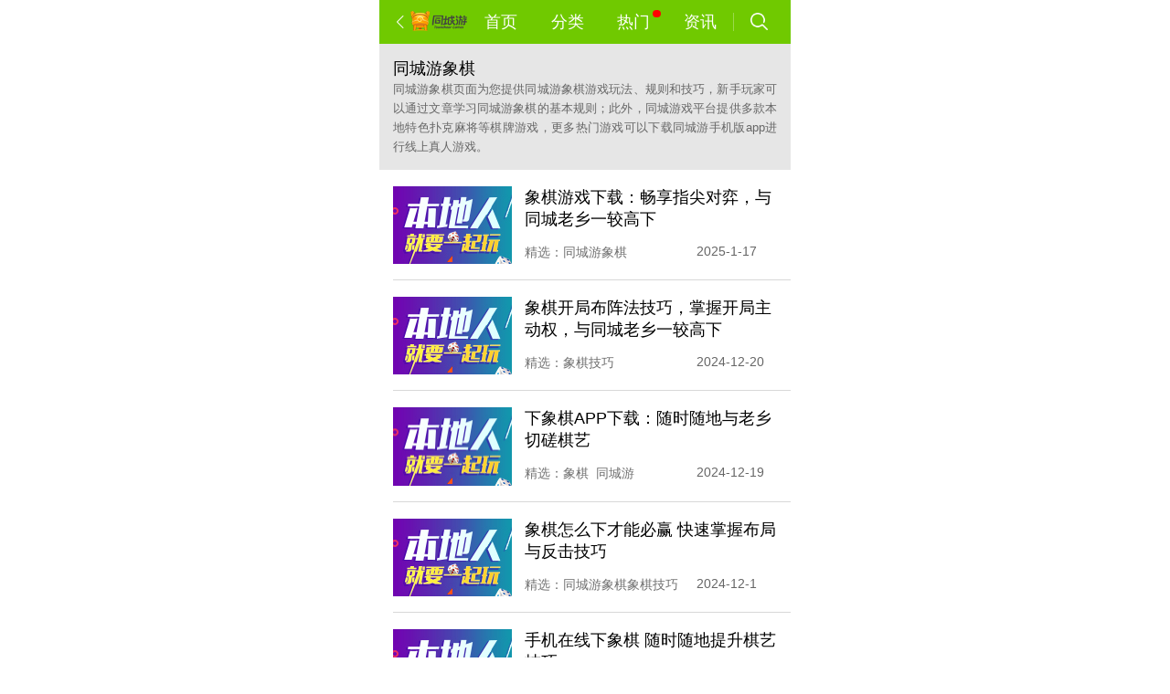

--- FILE ---
content_type: text/html; charset=utf-8
request_url: https://m.tcy365.com/yxgl/11974/
body_size: 7194
content:

<!DOCTYPE html>

<html>
<head>
    <meta charset="utf-8" />
    <title>同城游象棋-象棋玩法攻略合集-怎么玩-规则-同城游</title>
    <meta name="keywords" content="同城游象棋，象棋攻略，象棋规则" />
    <meta name="description" content="同城游象棋页面为您提供同城游象棋游戏玩法、规则和技巧，新手玩家可以通过文章学习同城游象棋的基本规则；此外，同城游戏平台提供多款本地特色扑克麻将等棋牌游戏，更多热门游戏可以下载同城游手机版app进行线上真人游戏。" />
    <meta http-equiv="Content-Type" content="text/html; charset=utf-8" />
    <meta http-equiv="X-UA-Compatible" content="IE=edge" />
        <link rel="canonical" href="//www.tcy365.com/yxgl/11974/" />
        <meta name="applicable-device" content="mobile" />
        <meta http-equiv="Cache-Control" content="no-siteapp" />
        <meta http-equiv="Cache-Control" content="no-transform" />
    <meta content="width=device-width, initial-scale=1.0, maximum-scale=1.0, user-scalable=0" name="viewport" />
    <meta content="yes" name="apple-mobile-web-app-capable" />
    <meta content="yes" name="apple-touch-fullscreen" />
    <meta content="telephone=no" name="format-detection" />
    <meta content="email=no" name="format-detection" />
    <meta content="black" name="apple-mobile-web-app-status-bar-style" />
    <meta name="wap-font-scale" content="no" />
    <meta name="author" content="m.tcy365.com" />
    <meta name="copyright" content="畅唐网络版权所有©2004-2026" />
    <link rel="shortcut icon" href="//static.tcy365.com/uc/common/images/favicon.ico" />
    

    <script>
        (function (win) {
            var doc = win.document;
            var psdWidth = 750;
            var tid;
            var throttleTime = 300;
            var Dpr = 1,
                uAgent = window.navigator.userAgent;
            var isIOS = uAgent.match(/iphone/i);
            var isYIXIN = uAgent.match(/yixin/i);
            var is2345 = uAgent.match(/Mb2345/i);
            var ishaosou = uAgent.match(/mso_app/i);
            var isSogou = uAgent.match(/sogoumobilebrowser/ig);
            var isLiebao = uAgent.match(/liebaofast/i);
            var isGnbr = uAgent.match(/GNBR/i);
            var metaEl = doc.querySelector('meta[name="viewport"]');
            if (!metaEl) {
                metaEl = doc.createElement('meta');
                metaEl.setAttribute('name', 'viewport');
                doc.head.appendChild(metaEl);
            }
            metaEl.setAttribute('content', 'width=device-width,user-scalable=no,initial-scale=1,maximum-scale=1,minimum-scale=1');

            function resizeRem() {
                var wWidth = (screen.width > 0) ? (window.innerWidth >= screen.width || window.innerWidth == 0) ? screen.width :
                    window.innerWidth : window.innerWidth,
                    wDpr, wFsize;
                var wHeight = (screen.height > 0) ? (window.innerHeight >= screen.height || window.innerHeight == 0) ?
                    screen.height : window.innerHeight : window.innerHeight;
                if (window.devicePixelRatio) {
                    wDpr = window.devicePixelRatio;
                } else {
                    wDpr = isIOS ? wWidth > 818 ? 3 : wWidth > 480 ? 2 : 1 : 1;
                }
                if (isIOS) {
                    wWidth = screen.width;
                    wHeight = screen.height;
                }

                wFsize = wWidth > 1080 ? 144 : wWidth / 7.5;
                wFsize = wFsize < 60 ? wFsize : 60;

                window.screenWidth_ = wWidth;
                document.getElementsByTagName('html')[0].style.fontSize = wFsize + 'px';
            }
            win.addEventListener('ready', function () {
                console.log('ready');
                resizeRem();
            }, false);
            win.addEventListener('onload', function () {
                clearTimeout(tid);
                tid = setTimeout(resizeRem, throttleTime);
            }, false);
            win.addEventListener('resize', function () {
                clearTimeout(tid);
                tid = setTimeout(resizeRem, throttleTime);
            }, false);
            win.addEventListener('pageshow', function (e) {
                if (e.persisted) {
                    clearTimeout(tid);
                    tid = setTimeout(resizeRem, throttleTime);
                }
            }, false);
            resizeRem();
            if (doc.readyState === 'complete') {
                resizeRem();
            } else {
                doc.addEventListener('DOMContentLoaded', function (e) {
                    resizeRem();
                }, false);
            }
        })(window);
    </script>
    
    <link rel="stylesheet" href="//static.tcy365.com/mobile/sys/sys_tcy/css/reset.css?v=20230201" />
    <link rel="stylesheet" href="//static.tcy365.com/mobile/sys/sys_tcy/css/common.css?v=20230201" />
    <link rel="stylesheet" href="//static.tcy365.com/mobile/sys/sys_tcy/css/module.css?v=20230201" />
    <link rel="stylesheet" href="//static.tcy365.com/mobile/sys/sys_tcy/css/featured.css?v=20230201" />
    <link rel="stylesheet" href="//static.tcy365.com/mobile/sys/sys_tcy/4.8.2/font/iconfont.css?v=20230201" />

    
    <script>
        var _datalink = {
            appId: '176',
            appCode: 'tcymweb'
        };
        var _dlk = _dlk || [];
    </script>
</head>
<body>
    <header class="sub-header">
        
        <div class="left">
                <a href="javascript:history.back();" title="">
                    <i class="iconfont iconfanhui"></i>
                </a>
                <em></em>
        </div>
        
        <div class="nav">
            <a href="/" onclick="_hmt.push(['_trackEvent', 'M_Tab_Home', 'click','M-导航-首页'])" title="首页" >首页</a>
                <a href="/game/" onclick="_hmt.push(['_trackEvent', 'M_Tab_Sort', 'click','M-导航-分类'])" title="分类" >分类</a>
            <a href="/play/" onclick="_hmt.push(['_trackEvent', 'M_Tab_Hot', 'click','M-导航-热门'])" rel="nofollow" title="热门" >热门</a>
            <a href="/news/" onclick="_hmt.push(['_trackEvent', 'M_Tab_News', 'click','M-导航-资讯'])" title="资讯" >资讯</a>
                <a class="search" onclick="_hmt.push(['_trackEvent', 'M_Tab_Search', 'click','M-导航-搜索'])" title="搜索" href="/search.html"><i></i></a>
        </div>
    </header>
    
<section class="g-new g-module">
        <div class="game-common">
            <div class="game-common__con">
                <h1 class="game-common__title">同城游象棋</h1>
                <p class="game-common__desc">
                    同城游象棋页面为您提供同城游象棋游戏玩法、规则和技巧，新手玩家可以通过文章学习同城游象棋的基本规则；此外，同城游戏平台提供多款本地特色扑克麻将等棋牌游戏，更多热门游戏可以下载同城游手机版app进行线上真人游戏。
                </p>
            </div>
        </div>

    <div class="new-list">
        <ul class="bd">
                    <li class="border">
                        <a href="/news/d28643.html" class="left" title="象棋游戏下载：畅享指尖对弈，与同城老乡一较高下">
                            <img src="//image.tcy365.net/const/defaultnew.jpg" alt="象棋游戏下载：畅享指尖对弈，与同城老乡一较高下" title="象棋游戏下载：畅享指尖对弈，与同城老乡一较高下">
                        </a>
                        <div class="right">
                            <a class="title" title="象棋游戏下载：畅享指尖对弈，与同城老乡一较高下" href="/news/d28643.html">
                                <span>
                                    象棋游戏下载：畅享指尖对弈，与同城老乡一较高下
                                </span>
                            </a>
                            <div class="des">
                                        <div class="label">
                                            <span>精选：</span>
                                                <a href="/yxgl/11974/" title="同城游象棋">同城游象棋</a>
                                        </div>

                                <div class="time">2025-1-17</div>
                            </div>
                        </div>
                    </li>
                    <li class="border">
                        <a href="/news/d27935.html" class="left" title="象棋开局布阵法技巧，掌握开局主动权，与同城老乡一较高下">
                            <img src="//image.tcy365.net/const/defaultnew.jpg" alt="象棋开局布阵法技巧，掌握开局主动权，与同城老乡一较高下" title="象棋开局布阵法技巧，掌握开局主动权，与同城老乡一较高下">
                        </a>
                        <div class="right">
                            <a class="title" title="象棋开局布阵法技巧，掌握开局主动权，与同城老乡一较高下" href="/news/d27935.html">
                                <span>
                                    象棋开局布阵法技巧，掌握开局主动权，与同城老乡一较高下
                                </span>
                            </a>
                            <div class="des">
                                        <div class="label">
                                            <span>精选：</span>
                                                <a href="/yxgl/1032/" title="象棋技巧">象棋技巧</a>
                                        </div>

                                <div class="time">2024-12-20</div>
                            </div>
                        </div>
                    </li>
                    <li class="border">
                        <a href="/news/d27864.html" class="left" title="下象棋APP下载：随时随地与老乡切磋棋艺">
                            <img src="//image.tcy365.net/const/defaultnew.jpg" alt="下象棋APP下载：随时随地与老乡切磋棋艺" title="下象棋APP下载：随时随地与老乡切磋棋艺">
                        </a>
                        <div class="right">
                            <a class="title" title="下象棋APP下载：随时随地与老乡切磋棋艺" href="/news/d27864.html">
                                <span>
                                    下象棋APP下载：随时随地与老乡切磋棋艺
                                </span>
                            </a>
                            <div class="des">
                                        <div class="label">
                                            <span>精选：</span>
                                                <a href="/yxgl/43/" title="象棋">象棋</a>
                                                <a href="/yxgl/13/" title="同城游">同城游</a>
                                        </div>

                                <div class="time">2024-12-19</div>
                            </div>
                        </div>
                    </li>
                    <li class="border">
                        <a href="/news/d27227.html" class="left" title="象棋怎么下才能必赢 快速掌握布局与反击技巧">
                            <img src="//image.tcy365.net/const/defaultnew.jpg" alt="象棋怎么下才能必赢 快速掌握布局与反击技巧" title="象棋怎么下才能必赢 快速掌握布局与反击技巧">
                        </a>
                        <div class="right">
                            <a class="title" title="象棋怎么下才能必赢 快速掌握布局与反击技巧" href="/news/d27227.html">
                                <span>
                                    象棋怎么下才能必赢 快速掌握布局与反击技巧
                                </span>
                            </a>
                            <div class="des">
                                        <div class="label">
                                            <span>精选：</span>
                                                <a href="/yxgl/11974/" title="同城游象棋">同城游象棋</a>
                                                <a href="/yxgl/1032/" title="象棋技巧">象棋技巧</a>
                                        </div>

                                <div class="time">2024-12-1</div>
                            </div>
                        </div>
                    </li>
                    <li class="border">
                        <a href="/news/d27221.html" class="left" title="手机在线下象棋 随时随地提升棋艺技巧">
                            <img src="//image.tcy365.net/const/defaultnew.jpg" alt="手机在线下象棋 随时随地提升棋艺技巧" title="手机在线下象棋 随时随地提升棋艺技巧">
                        </a>
                        <div class="right">
                            <a class="title" title="手机在线下象棋 随时随地提升棋艺技巧" href="/news/d27221.html">
                                <span>
                                    手机在线下象棋 随时随地提升棋艺技巧
                                </span>
                            </a>
                            <div class="des">
                                        <div class="label">
                                            <span>精选：</span>
                                                <a href="/yxgl/11974/" title="同城游象棋">同城游象棋</a>
                                        </div>

                                <div class="time">2024-12-1</div>
                            </div>
                        </div>
                    </li>
                    <li class="border">
                        <a href="/news/d27220.html" class="left" title="10分钟学会下象棋：掌握基础技巧快速上手">
                            <img src="//image.tcy365.net/const/defaultnew.jpg" alt="10分钟学会下象棋：掌握基础技巧快速上手" title="10分钟学会下象棋：掌握基础技巧快速上手">
                        </a>
                        <div class="right">
                            <a class="title" title="10分钟学会下象棋：掌握基础技巧快速上手" href="/news/d27220.html">
                                <span>
                                    10分钟学会下象棋：掌握基础技巧快速上手
                                </span>
                            </a>
                            <div class="des">
                                        <div class="label">
                                            <span>精选：</span>
                                                <a href="/yxgl/11974/" title="同城游象棋">同城游象棋</a>
                                                <a href="/yxgl/1119/" title="象棋规则">象棋规则</a>
                                        </div>

                                <div class="time">2024-12-1</div>
                            </div>
                        </div>
                    </li>
                    <li class="border">
                        <a href="/news/d27191.html" class="left" title="江湖象棋残局破解技巧">
                            <img src="//image.tcy365.net/const/defaultnew.jpg" alt="江湖象棋残局破解技巧" title="江湖象棋残局破解技巧">
                        </a>
                        <div class="right">
                            <a class="title" title="江湖象棋残局破解技巧" href="/news/d27191.html">
                                <span>
                                    江湖象棋残局破解技巧
                                </span>
                            </a>
                            <div class="des">

                                <div class="time">2024-11-29</div>
                            </div>
                        </div>
                    </li>
                    <li class="border">
                        <a href="/news/d27190.html" class="left" title="象棋绝杀口诀大全">
                            <img src="//image.tcy365.net/Iamge/24112909269715.jpg" alt="象棋绝杀口诀大全" title="象棋绝杀口诀大全">
                        </a>
                        <div class="right">
                            <a class="title" title="象棋绝杀口诀大全" href="/news/d27190.html">
                                <span>
                                    象棋绝杀口诀大全
                                </span>
                            </a>
                            <div class="des">

                                <div class="time">2024-11-29</div>
                            </div>
                        </div>
                    </li>
                    <li class="border">
                        <a href="/news/d26758.html" class="left" title="象棋棋子威力排名">
                            <img src="//image.tcy365.net/Iamge/23062909344824.jpg" alt="象棋棋子威力排名" title="象棋棋子威力排名">
                        </a>
                        <div class="right">
                            <a class="title" title="象棋棋子威力排名" href="/news/d26758.html">
                                <span>
                                    象棋棋子威力排名
                                </span>
                            </a>
                            <div class="des">
                                        <div class="label">
                                            <span>精选：</span>
                                                <a href="/yxgl/11974/" title="同城游象棋">同城游象棋</a>
                                                <a href="/yxgl/1172/" title="中国象棋">中国象棋</a>
                                        </div>

                                <div class="time">2023-6-29</div>
                            </div>
                        </div>
                    </li>
                    <li class="border">
                        <a href="/news/d26734.html" class="left" title="象棋规则入门教程">
                            <img src="//image.tcy365.net/Iamge/23060817171031.jpg" alt="象棋规则入门教程" title="象棋规则入门教程">
                        </a>
                        <div class="right">
                            <a class="title" title="象棋规则入门教程" href="/news/d26734.html">
                                <span>
                                    象棋规则入门教程
                                </span>
                            </a>
                            <div class="des">
                                        <div class="label">
                                            <span>精选：</span>
                                                <a href="/yxgl/11974/" title="同城游象棋">同城游象棋</a>
                                                <a href="/yxgl/11978/" title="象棋入门">象棋入门</a>
                                        </div>

                                <div class="time">2023-6-10</div>
                            </div>
                        </div>
                    </li>
        </ul>
    </div>
        <div class="g-button " id='g-button'>
                    <a href="javascript:;" class="disable">首页</a>
                    <a href="javascript:;" class="disable">上一页</a>
                    <a href="/yxgl/11974/p2/" title="下一页" class="active">下一页&nbsp;</a>
                    <a href="/yxgl/11974/p3/" title="尾页" class="active">尾页</a>


        </div>

</section>
    <section class="g-featured g-module">
        <div class="hd border">
            热门精选
        </div>
        <div class="bd">
            <ul>
                    <li><a href="/yxgl/1471/" title="规则">规则</a></li>
                    <li><a href="/yxgl/5188/" title="手机">手机</a></li>
                    <li><a href="/yxgl/35/" title="下载">下载</a></li>
                    <li><a href="/yxgl/1533/" title="扑克">扑克</a></li>
                    <li><a href="/yxgl/5220/" title="炸弹">炸弹</a></li>
                    <li><a href="/yxgl/8130/" title="游戏平台">游戏平台</a></li>
                    <li><a href="/yxgl/355/" title="升级">升级</a></li>
                    <li><a href="/yxgl/5187/" title="手机版">手机版</a></li>
                    <li><a href="/yxgl/5247/" title="在线">在线</a></li>
                    <li><a href="/yxgl/896/" title="麻将规则">麻将规则</a></li>
                    <li><a href="/yxgl/7543/" title="四副牌">四副牌</a></li>
                    <li><a href="/yxgl/837/" title="三副牌">三副牌</a></li>
                    <li><a href="/yxgl/2600/" title="打麻将">打麻将</a></li>
                    <li><a href="/yxgl/8272/" title="胡牌牌型">胡牌牌型</a></li>
                    <li><a href="/yxgl/543/" title="同城游大厅">同城游大厅</a></li>

            </ul>
        </div>

    </section>    <section class="g-module g-information">
        <div class="hd border">
            精选资讯
        </div>
        <ul class="bd">
                <li>
                    <a href="/news/d24881.html" title="广东麻将胡牌所有牌型是什么？详解广东麻将胡牌所有牌型" class="title">广东麻将胡牌所有牌型是什么？详解广东麻将胡牌所有牌型</a>
                    <span class="time">2022-7-28</span>
                </li>
                <li>
                    <a href="/news/d24855.html" title="掼蛋玩法规则是什么？掼蛋有什么玩法技巧？" class="title">掼蛋玩法规则是什么？掼蛋有什么玩法技巧？</a>
                    <span class="time">2022-4-18</span>
                </li>
                <li>
                    <a href="/news/d5668.html" title="怎么算24点最为快速？不妨试试这些方法吧" class="title">怎么算24点最为快速？不妨试试这些方法吧</a>
                    <span class="time">2017-8-25</span>
                </li>
                <li>
                    <a href="/news/d2260.html" title="打晃晃麻将获胜5个实战技巧 你都知道吗？" class="title">打晃晃麻将获胜5个实战技巧 你都知道吗？</a>
                    <span class="time">2017-3-31</span>
                </li>
                <li>
                    <a href="/news/d2409.html" title="414打扑克怎么玩？" class="title">414打扑克怎么玩？</a>
                    <span class="time">2017-4-17</span>
                </li>
        </ul>

    </section>
    <section class="g-featured g-module g-game">
        <div class="hd border">
            精选游戏
        </div>
        <div class="bd">
            <ul>
                    <li><a href="/game/dhumj.html" title="湖州麻将">湖州麻将</a></li>
                    <li><a href="/game/dmjdz.html" title="萌菌大作战2">萌菌大作战2</a></li>
                    <li><a href="/game/dmzmj.html" title="梅州麻将">梅州麻将</a></li>
                    <li><a href="/game/dxgwx.html" title="卡五星">卡五星</a></li>
                    <li><a href="/game/dwjhz.html" title="吴江红五">吴江红五</a></li>
                    <li><a href="/game/dyhwh.html" title="玉环挖花">玉环挖花</a></li>
                    <li><a href="/game/ddsmk.html" title="大神麻将">大神麻将</a></li>
                    <li><a href="/game/dsccp.html" title="幺地人">幺地人</a></li>
                    <li><a href="/game/dfcsk.html" title="凤城板成">凤城板成</a></li>
                    <li><a href="/game/dlzde.html" title="泸州大贰">泸州大贰</a></li>
                    <li><a href="/game/dlsmj.html" title="立四麻将">立四麻将</a></li>
                    <li><a href="/game/dhwwj.html" title="红五五家">红五五家</a></li>
                    <li><a href="/game/dsymk.html" title="沈阳麻将">沈阳麻将</a></li>
                    <li><a href="/game/dzhgz.html" title="扎股子">扎股子</a></li>
                    <li><a href="/game/dhcmk.html" title="河池麻将">河池麻将</a></li>

            </ul>
        </div>

    </section>
<section class="shade" style="display: none">
    <img src="//static.tcy365.com/mobile/sys/sys_tcy/image/Android.png" alt="安卓" />

</section>

    
    <footer>
        <div class="list">
            <a href="/help/intro.html" rel="nofollow" title="本站简介">本站简介 </a>
            <a href="/help/contact.html" rel="nofollow" title="联系我们">联系我们</a>
                <a href="/gc/" target="_blank" title="游戏列表">游戏列表</a>

            <a href="/help/feedback.html" title="问题反馈">问题反馈</a>
        </div>
        <p>浙江畅唐网络股份有限公司版权所有©2004-<span class="time">2026</span></p>
        <p>浙网文[2018]2411-151号</p>
        <p>增值电信业务经营许可证：<a href="https://beian.miit.gov.cn/" target="_blank" style="color:#aaa;">浙B2-20090241</a></p>
        <p>文网游备字[2014]M-CBG136号</p>
        <p>适度游戏益脑 沉迷游戏伤身 合理安排时间<br> 享受健康生活  文明娱乐  远离赌博</p>
    </footer>
    <section class="shade" style="display: none">
        <img src="//static.tcy365.com/mobile/sys/sys_tcy/image/android.png" alt="安卓" />
    </section>
    <div class="guide" style="display: none">
        <div class="guide-wrapper">
            <div class="guide-content">
                <div class="guide-title">
                    <div>为保证您正确安装<span class="green">正版官网应用</span>，</div>
                    <div>如出现以下选项请点击【继续安装】</div>
                </div>
                <div class="guide-mask">
                    <div class="guide-bg">
                        <img src="" />
                    </div>
                    <div class="guide-gif">
                        <img src="" />
                    </div>
                </div>
                <div class="guide-button">
                    <div class="guide-text">
                        我知道了
                    </div>
                </div>
            </div>
        </div>
    </div>
    

    
    <script>
        (function () {
            var st = document.createElement('script');
            st.src = '//dlk.tcy365.net/dlk.js';
            var s = document.getElementsByTagName('script')[0];
            s.parentNode.insertBefore(st, s);
        })();
    </script>
    
    <script src="//static.tcy365.com/mobile/sys/sys_tcy/js/jquery.js?v=20230201"></script>
    <script src="//static.tcy365.com/mobile/sys/sys_tcy/js/shade.js?v=20230201"></script>
    <script>
        _dlk.push({ c: '资讯精选-页面访问事件', ec: '1015204' });
    </script>


    <script src="//static.tcy365.com/mobile/sys/sys_tcy/4.8.2/js/nav.js?v=20230201"></script>
    <script>
        var PageConfig = {
            jstracker: {
                app: 'check_mobileWebsite'
            }
        };
    </script>
    <script src="//static.tcy365.com/cdn/jstracker/3.0.1/jstracker.js" type="text/javascript" crossorigin></script>
            <div style="display: none">
                <script>
                    var _hmt = _hmt || [];
                    _hmt.push(['_setAccount', 'aca1979fdbc3dce4f93769024d66f498']);
                    (function () {
                        var hm = document.createElement("script");
                        hm.src = "https://hm.baidu.com/hm.js?aca1979fdbc3dce4f93769024d66f498";
                        var s = document.getElementsByTagName("script")[0];
                        s.parentNode.insertBefore(hm, s);
                    })();
                </script>
                <script src="https://s95.cnzz.com/z_stat.php?id=1261168349&web_id=1261168349" language="JavaScript"></script>
            </div>
</body>
</html>


--- FILE ---
content_type: text/css
request_url: https://static.tcy365.com/mobile/sys/sys_tcy/css/reset.css?v=20230201
body_size: 265
content:
html {
    color: #000;
    background: #fff;
    overflow-y: scroll;
    -webkit-text-size-adjust: 100%;
    -ms-text-size-adjust: 100%
}

html * {
    outline: 0;
    -webkit-text-size-adjust: none;
    -webkit-tap-highlight-color: rgba(0, 0, 0, 0)
}

html, body {
    font-family: sans-serif
}

body, div, dl, dt, dd, ul, ol, li, h1, h2, h3, h4, h5, h6, pre, code, form, fieldset, legend, input, textarea, p, blockquote, th, td, hr, button, article, aside, details, figcaption, figure, footer, header, hgroup, menu, nav, section {
    margin: 0;
    padding: 0
}

input, select, textarea {
    font-size: 100%
}

table {
    border-collapse: collapse;
    border-spacing: 0
}

fieldset, img {
    border: 0
}

abbr, acronym {
    border: 0;
    font-variant: normal
}

del {
    text-decoration: line-through
}

address, caption, cite, code, dfn, em, th, var {
    font-style: normal;
    font-weight: 500
}

ol, ul {
    list-style: none
}

caption, th {
    text-align: left
}

h1, h2, h3, h4, h5, h6 {
    font-size: 100%;
    font-weight: 500
}

q:before, q:after {
    content: ''
}

sub, sup {
    font-size: 75%;
    line-height: 0;
    position: relative;
    vertical-align: baseline
}

sup {
    top: -.5em
}

sub {
    bottom: -.25em
}

a:hover {
    text-decoration: none;
}

ins, a {
    text-decoration: none
}


--- FILE ---
content_type: text/css
request_url: https://static.tcy365.com/mobile/sys/sys_tcy/css/common.css?v=20230201
body_size: 1666
content:
body{position:relative;overflow:hidden;width:7.5rem;margin:0 auto;-webkit-overflow-scrolling:touch;}img{font-size:0.24rem;color:#000000;}.header{position:fixed;top:0px;left:50%;margin-left:-3.75rem;z-index:10;width:7.5rem;}.header .top{height:0.7rem;background-color:#ffffff;display:-webkit-box;display:-moz-box;display:-webkit-flex;display:-moz-flex;display:-ms-flexbox;display:flex;}.header .top .left{height:0.7rem;overflow:hidden;-webkit-flex:1;-moz-flex:1;-ms-flex:1;flex:1;-moz-box-flex:1;-webkit-box-flex:1;-ms-box-flex:1;box-flex:1;}.header .top .left img{display:block;margin-top:0.1rem;width:1.48rem;height:0.51rem;padding-left:0.15rem;}.header .top .right{height:0.7rem;display:block;font-size:0.24rem;color:#707070;padding-right:0.15rem;padding-left:0.4rem;line-height:0.7rem;text-align:right;background:url('../image/address-icon.png') no-repeat;background-size:0.24rem 0.28rem;background-position:0 0.2rem;}.header .nav{display:-webkit-box;display:-moz-box;display:-webkit-flex;display:-moz-flex;display:-ms-flexbox;display:flex;background-color:#70c900;height:0.8rem;-webkit-justify-content:center;-moz-justify-content:center;justify-content:center;-moz-box-pack:center;-ms-box-pack:center;-webkit-box-pack:center;-moz-box-align:center;-webkit-box-align:center;box-align:center;align-items:center;-webkit-align-items:center;}.header .nav{position:relative;height:0.5rem;}.header .nav a{width:1.55rem;display:-webkit-box;display:-moz-box;display:-webkit-flex;display:-moz-flex;display:-ms-flexbox;display:flex;-webkit-justify-content:center;-moz-justify-content:center;justify-content:center;-moz-box-pack:center;-ms-box-pack:center;-webkit-box-pack:center;-moz-box-align:center;-webkit-box-align:center;box-align:center;align-items:center;-webkit-align-items:center;}.header .nav .search{display:-webkit-box;display:-moz-box;display:-webkit-flex;display:-moz-flex;display:-ms-flexbox;display:flex;position:relative;width:1.03rem;-webkit-justify-content:center;-moz-justify-content:center;justify-content:center;-moz-box-pack:center;-ms-box-pack:center;-webkit-box-pack:center;-moz-box-align:center;-webkit-box-align:center;box-align:center;align-items:center;-webkit-align-items:center;height:0.5rem;}.header .nav a:last-child{width:1.05rem;}.header .nav{padding-left:0.3rem;display:-webkit-box;display:-moz-box;display:-webkit-flex;display:-moz-flex;display:-ms-flexbox;display:flex;height:0.8rem;}.header .nav a{display:block;height:0.8rem;color:#ffffff;font-size:0.34rem;text-align:center;line-height:0.8rem;}.header .nav a.hot{position:relative;}.header .nav a.hot i{position:absolute;border-radius:50%;top:0.18rem;right:0.24rem;width:0.14rem;height:0.14rem;background-color:red;}.header .nav .search{display:block;position:relative;height:0.32rem;}.header .nav .search i{width:0.32rem;display:block;height:0.32rem;margin:0 auto;background:url('../image/search-icon.png') no-repeat;background-size:contain;}@media screen and (-webkit-min-device-pixel-ratio:2){.header .nav .search:before{content:'';pointer-events:none;box-sizing:border-box;position:absolute;width:200%;height:200%;left:0;top:0;border-left:1px solid #9bd94d;-webkit-transform:scale(0.5);-webkit-transform-origin:0 0;transform:scale(0.5);transform-origin:0 0;}}@media screen and (-webkit-min-device-pixel-ratio:1){.header .nav .search:before{content:'';pointer-events:none;box-sizing:border-box;position:absolute;width:100%;height:100%;left:0;top:0;border-left:1px solid #9bd94d;-webkit-transform:scale(1);-webkit-transform-origin:0 0;transform:scale(1);transform-origin:0 0;}}.header .nav .search i{width:0.32rem;display:block;height:0.32rem;background:url('../image/search-icon.png') no-repeat;background-size:contain;}.shade{position:fixed;margin:0px;background-color:rgba(0,0,0,0.6);width:100%;height:100%;top:0px;left:0px;z-index:100;display:none;}.shade img{display:block;width:100%;padding-top:0.5rem;}.sub-header{background-color:#70c900;height:0.8rem;right:0;width:7.5rem;left:50%;z-index:100;position:fixed;margin-left:-3.75rem;display:-webkit-box;display:-moz-box;display:-webkit-flex;display:-moz-flex;display:-ms-flexbox;display:flex;}.sub-header .left{padding-left:0.3rem;height:0.8rem;overflow:hidden;display:-webkit-box;display:-moz-box;display:-webkit-flex;display:-moz-flex;display:-ms-flexbox;display:flex;}.sub-header .left a{display:block;height:0.8rem;}.sub-header .left a i{display:block;height:0.8rem;line-height:0.8rem;color:#ffffff;}.sub-header .left em{display:block;background:url('../image/tcy-logo-small.png ') no-repeat;width:1.05rem;height:0.37rem;margin-top:0.2rem;background-size:contain;}.sub-header .nav{display:-webkit-box;display:-moz-box;display:-webkit-flex;display:-moz-flex;display:-ms-flexbox;display:flex;-webkit-flex:1;-moz-flex:1;-ms-flex:1;flex:1;-moz-box-flex:1;-webkit-box-flex:1;-ms-box-flex:1;box-flex:1;height:0.8rem;}.sub-header .nav a{display:block;width:1.21rem;height:0.8rem;color:#ffffff;font-size:0.3rem;text-align:center;line-height:0.8rem;}.sub-header .nav a.hot{position:relative;}.sub-header .nav a.hot i{position:absolute;border-radius:50%;top:0.18rem;right:0.12rem;width:0.14rem;height:0.14rem;background-color:red;}.sub-header .nav .search{display:block;position:relative;width:0.94rem;margin-top:0.24rem;height:0.32rem;}.sub-header .nav .search i{width:0.32rem;display:block;height:0.32rem;margin:0 auto;background:url('../image/search-icon.png') no-repeat;background-size:contain;}@media screen and (-webkit-min-device-pixel-ratio:2){.sub-header .search:before{content:'';pointer-events:none;box-sizing:border-box;position:absolute;width:200%;height:200%;left:0;top:0;border-left:1px solid #9bd94d;-webkit-transform:scale(0.5);-webkit-transform-origin:0 0;transform:scale(0.5);transform-origin:0 0;}}@media screen and (-webkit-min-device-pixel-ratio:1){.sub-header .search:before{content:'';pointer-events:none;box-sizing:border-box;position:absolute;width:100%;height:100%;left:0;top:0;border-left:1px solid #9bd94d;-webkit-transform:scale(1);-webkit-transform-origin:0 0;transform:scale(1);transform-origin:0 0;}}.sub-header .nav .search .icon-sousuo{color:#ffffff;}footer{width:100%;padding:0.2rem 0 0.3rem 0;background-color:#ffffff;position:relative;z-index:1;}@media screen and (-webkit-min-device-pixel-ratio:2){footer:before{content:'';pointer-events:none;box-sizing:border-box;position:absolute;width:200%;height:200%;left:0;top:0;border-top:1px solid #eaeaea;-webkit-transform:scale(0.5);-webkit-transform-origin:0 0;transform:scale(0.5);transform-origin:0 0;}}@media screen and (-webkit-min-device-pixel-ratio:1){footer:before{content:'';pointer-events:none;box-sizing:border-box;position:absolute;width:100%;height:100%;left:0;top:0;border-top:1px solid #eaeaea;-webkit-transform:scale(1);-webkit-transform-origin:0 0;transform:scale(1);transform-origin:0 0;}}footer .list{display:-webkit-box;display:-moz-box;display:-webkit-flex;display:-moz-flex;display:-ms-flexbox;display:flex;-webkit-justify-content:center;-moz-justify-content:center;justify-content:center;-moz-box-align:center;-webkit-box-align:center;box-align:center;-moz-box-pack:center;-ms-box-pack:center;-webkit-box-pack:center;align-items:center;-webkit-align-items:center;height:0.7rem;}footer .list a{font-size:0.3rem;color:#333333;width:1.9rem;display:block;text-align:center;border-right:1px solid #aaaaaa;}footer .list a:last-child{border-right:none;}footer p{font-size:0.24rem;color:#aaaaaa;text-align:center;}.loading{height:0.74rem;font-size:0.24rem;color:#aaaaaa;background-color:#f0f0f0;display:-webkit-box;display:-moz-flex;display:-ms-flexbox;display:flex;-moz-justify-content:center;-ms-flex-pack:center;justify-content:center;-moz-box-pack:center;-ms-box-pack:center;-webkit-box-pack:center;-webkit-box-align:center;box-align:center;-ms-flex-align:center;align-items:center;-webkit-align-items:center;}.loading .spinner-snake{-webkit-animation:spinner 0.8s infinite linear;animation:spinner 0.8s infinite linear;border:3px solid transparent;border-top-color:#8e8e8e;border-left-color:#8e8e8e;border-bottom-color:#8e8e8e;border-radius:0.4rem;width:0.4rem;height:0.4rem;display:block;}.loading div{margin-left:0.2rem;}@-webkit-keyframes spinner{0%{-webkit-transform:rotate(0deg);transform:rotate(0deg);}100%{-webkit-transform:rotate(360deg);transform:rotate(360deg);}}@keyframes spinner{0%{-webkit-transform:rotate(0deg);transform:rotate(0deg);}100%{-webkit-transform:rotate(360deg);transform:rotate(360deg);}}.app_download{box-sizing:border-box;position:fixed;bottom:0;left:0;width:100%;z-index:100;height:1.2rem;background-color:rgba(0,0,0,0.6);padding:0.15rem 0.6rem;}.app_download-logo{height:0.9rem;float:left;padding-left:1.1rem;background:url('../image/app-icon.png') no-repeat;background-size:0.9rem;}.app_download-logo h2{font-size:0.34rem;color:#fff;font-weight:bold;}.app_download-logo p{font-size:0.24rem;color:#fff;font-weight:normal;}.app_download-btn{float:right;width:2rem;height:0.7rem;line-height:0.7rem;text-align:center;font-size:0.34rem;color:#fff;background-color:#f57e36;font-style:normal;border-radius:5px;margin-top:0.1rem;}.app_download-close{position:absolute;top:-0.2rem;right:0.1rem;width:0.4rem;height:0.4rem;border-radius:100%;color:#fff;font-size:14px;line-height:1;font-style:normal;background:#000 url('[data-uri]') no-repeat center center;background-size:0.25rem;}

--- FILE ---
content_type: text/css
request_url: https://static.tcy365.com/mobile/sys/sys_tcy/css/module.css?v=20230201
body_size: 1204
content:
.g-module {
  background-color: #ffffff;
}
.g-module .new-list .bd {
  margin-left: 0.25rem;
}
.g-module .new-list .bd li {
  font-size: 0.3rem;
  display: -webkit-box;
  display: -moz-flex;
  display: -ms-flexbox;
  display: flex;
  height: 1.42rem;
  padding: 0.3rem 0.3rem 0.3rem 0;
}
.g-module .new-list .bd li .left {
  display: block;
  width: 2.16rem;
  height: 1.42rem;
  margin-right: 0.24rem;
}
.g-module .new-list .bd li .left img {
  display: block;
  width: 2.16rem;
  height: 1.42rem;
}
.g-module .new-list .bd li .right {
  width: 4.64rem;
}
.g-module .new-list .bd li .right .title {
  display: block;
  height: 1rem;
  color: #000000;
}
.g-module .new-list .bd li .right .title span {
  overflow: hidden;
  text-overflow: ellipsis;
  display: -webkit-box;
  -webkit-line-clamp: 2;
  -webkit-box-orient: vertical;
}
.g-module .new-list .bd li .right .des {
  font-size: 0.24rem;
  color: #666666;
  padding-top: 0.05rem;
  height: 0.32rem;
  display: -webkit-box;
  display: -moz-flex;
  display: -ms-flexbox;
  display: flex;
}
.g-module .new-list .bd li .right .des .label {
  display: -webkit-box;
  display: -moz-flex;
  display: -ms-flexbox;
  display: flex;
  width: 3.14rem;
  font-size: 0.24rem;
  color: #707070;
  overflow: hidden;
  text-overflow: ellipsis;
  white-space: nowrap;
  max-width: 100%;
}
.g-module .new-list .bd li .right .des .label a {
  font-size: 0.24rem;
  color: #707070;
  min-width: 0.6rem;
  display: block;
  overflow: hidden;
  text-overflow: ellipsis;
  white-space: nowrap;
  max-width: 100%;
  max-width: 1.2rem;
}
.g-module .new-list .bd li .right .des .time {
  width: 1.5rem;
}
.g-module .hd {
  height: 0.7rem;
  line-height: 0.7rem;
  padding-left: 0.25rem;
  font-size: 0.34rem;
  color: #000000;
}
.border {
  position: relative;
}
@media screen and (-webkit-min-device-pixel-ratio: 2) {
  .border:before {
    content: "";
    pointer-events: none;
    /* 防止点击触发 */
    -webkit-box-sizing: border-box;
            box-sizing: border-box;
    position: absolute;
    width: 200%;
    height: 200%;
    left: 0;
    top: 0;
    border-bottom: 1px solid #d8d8d8;
    -moz-transform: scale(0.5);
    -webkit-transform: scale(0.5);
    -moz-transform-origin: 0 0;
    -webkit-transform-origin: 0 0;
    transform: scale(0.5);
    transform-origin: 0 0;
  }
}
@media screen and (-webkit-min-device-pixel-ratio: 1) {
  .border:before {
    content: "";
    pointer-events: none;
    /* 防止点击触发 */
    -webkit-box-sizing: border-box;
            box-sizing: border-box;
    position: absolute;
    width: 100%;
    height: 100%;
    left: 0;
    top: 0;
    border-bottom: 1px solid #d8d8d8;
    -webkit-transform: scale(1);
    -webkit-transform-origin: 0 0;
    transform: scale(1);
    transform-origin: 0 0;
  }
}
.g-game-module .bd .m-list {
  display: -webkit-box;
  display: -moz-flex;
  display: -ms-flexbox;
  display: flex;
  height: 1.3rem;
  padding: 0.3rem 0.3rem 0.3rem 0;
  /*交叉轴对齐：顶部对齐（默认） | 底部对齐 | 居中对齐 | 文本基线对齐 | 上下对齐并铺满*/
  /*Firefox*/
  -webkit-box-align: center;
  /*Safari,Opera,Chrome*/
  box-align: center;
  /*交叉轴对齐方式：顶部对齐（默认） | 底部对齐 | 居中对齐 | 上下对齐并铺满 | 文本基线对齐*/
  -ms-flex-align: center;
      align-items: center;
  -webkit-align-items: center;
}
.g-game-module .bd .m-list .list-left {
  width: 1.3rem;
  height: 1.3rem;
  margin-right: 0.2rem;
}
.g-game-module .bd .m-list .list-left img {
  display: block;
  width: 100%;
}
.g-game-module .bd .m-list .list-content {
  -moz-flex: 1;
  -ms-flex: 1;
  flex: 1;
  -webkit-box-flex: 1;
  -ms-box-flex: 1;
  box-flex: 1;
  height: 1.3rem;
}
.g-game-module .bd .m-list .list-content .game-name {
  font-size: 0.3rem;
  color: #000000;
  padding: 0.05rem 0;
  display: block;
  overflow: hidden;
  text-overflow: ellipsis;
  white-space: nowrap;
  max-width: 100%;
  width: 3.8rem;
}
.g-game-module .bd .m-list .list-content .game-stars {
  height: 0.2rem;
  display: block;
  margin: 0.18rem 0 0.08rem 0;
  width: 1.25rem;
  background-image: url(../image/star-icon.png);
  background-repeat: no-repeat;
  background-size: 1.25rem 2.2rem;
}
.g-game-module .bd .m-list .list-content .game-stars9 {
  /*** @spriteW：  雪碧图宽度
 ** @spriteH：  雪碧图高度
 ** @iconW：   icon宽度
 ** @iconH：   icon高度
 ** @positionX：icon在雪碧图的x坐标
 ** @positionY：icon在雪碧图的y坐标
 */
  background-position: 0 10%;
}
.g-game-module .bd .m-list .list-content .game-stars8 {
  /*** @spriteW：  雪碧图宽度
 ** @spriteH：  雪碧图高度
 ** @iconW：   icon宽度
 ** @iconH：   icon高度
 ** @positionX：icon在雪碧图的x坐标
 ** @positionY：icon在雪碧图的y坐标
 */
  background-position: 0 20%;
}
.g-game-module .bd .m-list .list-content .game-stars7 {
  /*** @spriteW：  雪碧图宽度
 ** @spriteH：  雪碧图高度
 ** @iconW：   icon宽度
 ** @iconH：   icon高度
 ** @positionX：icon在雪碧图的x坐标
 ** @positionY：icon在雪碧图的y坐标
 */
  background-position: 0 30%;
}
.g-game-module .bd .m-list .list-content .game-stars6 {
  /*** @spriteW：  雪碧图宽度
 ** @spriteH：  雪碧图高度
 ** @iconW：   icon宽度
 ** @iconH：   icon高度
 ** @positionX：icon在雪碧图的x坐标
 ** @positionY：icon在雪碧图的y坐标
 */
  background-position: 0 40%;
}
.g-game-module .bd .m-list .list-content .game-stars5 {
  /*** @spriteW：  雪碧图宽度
 ** @spriteH：  雪碧图高度
 ** @iconW：   icon宽度
 ** @iconH：   icon高度
 ** @positionX：icon在雪碧图的x坐标
 ** @positionY：icon在雪碧图的y坐标
 */
  background-position: 0 50%;
}
.g-game-module .bd .m-list .list-content .game-stars4 {
  /*** @spriteW：  雪碧图宽度
 ** @spriteH：  雪碧图高度
 ** @iconW：   icon宽度
 ** @iconH：   icon高度
 ** @positionX：icon在雪碧图的x坐标
 ** @positionY：icon在雪碧图的y坐标
 */
  background-position: 0 60%;
}
.g-game-module .bd .m-list .list-content .game-stars3 {
  /*** @spriteW：  雪碧图宽度
 ** @spriteH：  雪碧图高度
 ** @iconW：   icon宽度
 ** @iconH：   icon高度
 ** @positionX：icon在雪碧图的x坐标
 ** @positionY：icon在雪碧图的y坐标
 */
  background-position: 0 70%;
}
.g-game-module .bd .m-list .list-content .game-stars2 {
  /*** @spriteW：  雪碧图宽度
 ** @spriteH：  雪碧图高度
 ** @iconW：   icon宽度
 ** @iconH：   icon高度
 ** @positionX：icon在雪碧图的x坐标
 ** @positionY：icon在雪碧图的y坐标
 */
  background-position: 0 80%;
}
.g-game-module .bd .m-list .list-content .game-stars1 {
  /*** @spriteW：  雪碧图宽度
 ** @spriteH：  雪碧图高度
 ** @iconW：   icon宽度
 ** @iconH：   icon高度
 ** @positionX：icon在雪碧图的x坐标
 ** @positionY：icon在雪碧图的y坐标
 */
  background-position: 0 90%;
}
.g-game-module .bd .m-list .list-content .game-stars0 {
  /*** @spriteW：  雪碧图宽度
 ** @spriteH：  雪碧图高度
 ** @iconW：   icon宽度
 ** @iconH：   icon高度
 ** @positionX：icon在雪碧图的x坐标
 ** @positionY：icon在雪碧图的y坐标
 */
  background-position: 0 100%;
}
.g-game-module .bd .m-list .list-content .game-info {
  height: 0.32rem;
  line-height: 0.32rem;
  font-size: 0.2rem;
  display: -webkit-box;
  display: -moz-flex;
  display: -ms-flexbox;
  display: flex;
  /*交叉轴对齐：顶部对齐（默认） | 底部对齐 | 居中对齐 | 文本基线对齐 | 上下对齐并铺满*/
  /*Firefox*/
  -webkit-box-align: center;
  /*Safari,Opera,Chrome*/
  box-align: center;
  /*交叉轴对齐方式：顶部对齐（默认） | 底部对齐 | 居中对齐 | 上下对齐并铺满 | 文本基线对齐*/
  -ms-flex-align: center;
      align-items: center;
  -webkit-align-items: center;
  color: #666;
}
.g-game-module .bd .m-list .list-content .game-info * {
  color: #666;
}
.g-game-module .bd .m-list .list-content .game-info i {
  padding-left: 0.05rem;
  margin-right: 0.05rem;
  height: 0.25rem;
  position: relative;
}
@media screen and (-webkit-min-device-pixel-ratio: 2) {
  .g-game-module .bd .m-list .list-content .game-info i:before {
    content: "";
    pointer-events: none;
    /* 防止点击触发 */
    -webkit-box-sizing: border-box;
            box-sizing: border-box;
    position: absolute;
    width: 200%;
    height: 200%;
    left: 0;
    top: 0;
    border-right: 1px solid #666666;
    -webkit-transform: scale(0.5);
    -webkit-transform-origin: 0 0;
    transform: scale(0.5);
    transform-origin: 0 0;
  }
}
@media (-webkit-min-device-pixel-ratio: 1.5), (min-device-pixel-ratio: 1.5) {
  .g-game-module .bd .m-list .list-content .game-info i:before {
    content: "";
    pointer-events: none;
    /* 防止点击触发 */
    -webkit-box-sizing: border-box;
            box-sizing: border-box;
    position: absolute;
    width: 200%;
    height: 200%;
    left: 0;
    top: 0;
    border-right: 1px solid #666666;
    -webkit-transform: scale(0.7);
    -webkit-transform-origin: 0 0;
    transform: scale(0.7);
    transform-origin: 0 0;
  }
}
@media screen and (-webkit-min-device-pixel-ratio: 1) {
  .g-game-module .bd .m-list .list-content .game-info i:before {
    content: "";
    pointer-events: none;
    /* 防止点击触发 */
    -webkit-box-sizing: border-box;
            box-sizing: border-box;
    position: absolute;
    width: 100%;
    height: 100%;
    left: 0;
    top: 0;
    border-right: 1px solid #666666;
    -webkit-transform: scale(1);
    -webkit-transform-origin: 0 0;
    transform: scale(1);
    transform-origin: 0 0;
  }
}
.g-game-module .bd .m-list .list-right {
  height: 0.7rem;
  font-size: 0.34rem;
  width: 1.5rem;
}

.g-module .game-common{
  padding: 0.25rem;
  background-color: #e6e6e6;
}

.g-module .game-common__con{
  font-size: 0.3rem;
}

.g-module .game-common__title{
  color: #000;
  font-size: 0.3rem;
}

.g-module .game-common__desc{
  color: #666666;
  font-size: 0.22rem;
  line-height: 0.36rem;
  text-align: justify;
}

--- FILE ---
content_type: text/css
request_url: https://static.tcy365.com/mobile/sys/sys_tcy/css/featured.css?v=20230201
body_size: 510
content:
.g-content {
  padding: 0 0 0.4rem 0.46rem;
  margin-top: 1rem;
  background-color: #ffffff;
}
.g-content ul {
  width: 100%;
  min-height: 7rem;
  overflow: hidden;
}
.g-content ul li {
  width: 33.33%;
  float: left;
}
.g-content a {
  font-size: 0.3rem;
  color: #52505a;
  width: 95%;
  height: 0.6rem;
  line-height: 0.6rem;
  display: block;
  overflow: hidden;
  text-overflow: ellipsis;
  white-space: nowrap;
}
.g-button {
  display: -webkit-box;
  display: -moz-box;
  display: -webkit-flex;
  display: -moz-flex;
  display: -ms-flexbox;
  display: flex;
  /*主轴对齐：左对齐（默认） | 右对齐 | 居中对齐 | 两端对齐 | 平均分布*/
  -webkit-justify-content: center;
  -moz-justify-content: center;
  justify-content: center;
  /*交叉轴对齐：顶部对齐（默认） | 底部对齐 | 居中对齐 | 文本基线对齐 | 上下对齐并铺满*/
  -moz-box-align: center;
  /*Firefox*/
  -webkit-box-align: center;
  /*Safari,Opera,Chrome*/
  box-align: center;
  /*主轴对齐：左对齐（默认） | 右对齐 | 居中对齐 | 左右对齐*/
  -moz-box-pack: center;
  -ms-box-pack: center;
  -webkit-box-pack: center;
  /*交叉轴对齐方式：顶部对齐（默认） | 底部对齐 | 居中对齐 | 上下对齐并铺满 | 文本基线对齐*/
  align-items: center;
  -webkit-align-items: center;
  padding-top: 0.26rem;
}
.g-button a {
  display: block;
  display: -webkit-box;
  display: -moz-box;
  display: -webkit-flex;
  display: -moz-flex;
  display: -ms-flexbox;
  display: flex;
  /*主轴对齐：左对齐（默认） | 右对齐 | 居中对齐 | 两端对齐 | 平均分布*/
  -webkit-justify-content: center;
  -moz-justify-content: center;
  justify-content: center;
  /*交叉轴对齐：顶部对齐（默认） | 底部对齐 | 居中对齐 | 文本基线对齐 | 上下对齐并铺满*/
  -moz-box-align: center;
  /*Firefox*/
  -webkit-box-align: center;
  /*Safari,Opera,Chrome*/
  box-align: center;
  /*主轴对齐：左对齐（默认） | 右对齐 | 居中对齐 | 左右对齐*/
  -moz-box-pack: center;
  -ms-box-pack: center;
  -webkit-box-pack: center;
  /*交叉轴对齐方式：顶部对齐（默认） | 底部对齐 | 居中对齐 | 上下对齐并铺满 | 文本基线对齐*/
  align-items: center;
  -webkit-align-items: center;
  margin: 0 0.23rem;
  border-radius: 0.1rem;
  font-size: 0.26rem;
  width: 1.3rem;
  height: 0.6rem;
  color: #ffffff;
  background-color: #70c900;
}
.g-button a:visited {
  color: #fff;
}
.g-button a:hover {
  color: #fff;
}
.g-button a:active {
  color: #fff;
}
.g-button a:focus {
  color: #fff;
}
.g-button .disable {
  background-color: #aaaaaa;
}
.g-new {
  background-color: #ffffff;
  margin-top: 0.8rem;
  padding-bottom: 0.4rem;
}
.g-featured {
  margin-top: 0.3rem;
  padding-bottom: 0.2rem;
}
.g-featured .hd {
  height: 0.7rem;
  line-height: 0.7rem;
  padding-left: 0.25rem;
  font-size: 0.34rem;
  color: #000000;
}
.g-featured .bd {
  padding-left: 0.25rem;
  padding-top: 0.10rem;
}
.g-featured .bd ul {
  width: 100%;
  overflow: hidden;
}
.g-featured .bd li {
  width: 33.33%;
  float: left;
}
.g-featured a {
  font-size: 0.3rem;
  color: #52505a;
  width: 95%;
  height: 0.65rem;
  line-height: 0.65rem;
  display: block;
  overflow: hidden;
  text-overflow: ellipsis;
  white-space: nowrap;
}
.g-information {
  margin-top: 0.3rem;
  padding-bottom: 0.35rem;
}
.g-information .bd {
  padding: 0.10rem 0.25rem 0 0.25rem;
}
.g-information .bd li {
  width: 100%;
  font-size: 0.30rem ;
  color: #333333;
  height: 0.65rem;
  line-height: 0.65rem;
  display: -webkit-box;
  display: -moz-box;
  display: -webkit-flex;
  display: -moz-flex;
  display: -ms-flexbox;
  display: flex;
}
.g-information .bd li a {
  width: 5.2rem;
  height: 0.65rem;
  line-height: 0.65rem;
  display: block;
  overflow: hidden;
  text-overflow: ellipsis;
  white-space: nowrap;
  max-width: 100%;
  color: #333333;
}
.g-information .bd li span {
  width: 1.8rem;
  text-align: right;
}
.g-game {
  padding-bottom: 0.5rem;
}


--- FILE ---
content_type: text/css
request_url: https://static.tcy365.com/mobile/sys/sys_tcy/4.8.2/font/iconfont.css?v=20230201
body_size: 4319
content:
@font-face {font-family: "iconfont";
  src: url('iconfont.eot?t=1557731334362'); /* IE9 */
  src: url('iconfont.eot?t=1557731334362#iefix') format('embedded-opentype'), /* IE6-IE8 */
  url('[data-uri]') format('woff2'),
  url('iconfont.woff?t=1557731334362') format('woff'),
  url('iconfont.ttf?t=1557731334362') format('truetype'), /* chrome, firefox, opera, Safari, Android, iOS 4.2+ */
  url('iconfont.svg?t=1557731334362#iconfont') format('svg'); /* iOS 4.1- */
}

.iconfont {
  font-family: "iconfont" !important;
  font-size: 16px;
  font-style: normal;
  -webkit-font-smoothing: antialiased;
  -moz-osx-font-smoothing: grayscale;
}

.iconclose:before {
  content: "\e609";
}

.iconiconfonticonfontwode1:before {
  content: "\e601";
}

.icondingwei:before {
  content: "\e650";
}

.iconsousuo:before {
  content: "\e69b";
}

.iconjiahao:before {
  content: "\e726";
}

.iconjiahao1:before {
  content: "\e727";
}

.iconjianhao:before {
  content: "\e729";
}

.iconshouye:before {
  content: "\e64f";
}

.iconxiangxiajiantou:before {
  content: "\e65e";
}

.iconxiangyoujiantou:before {
  content: "\e65f";
}

.icontouxiang:before {
  content: "\e687";
}

.iconwenhao:before {
  content: "\e64e";
}

.icontouxiang1:before {
  content: "\e659";
}

.icon207:before {
  content: "\e62f";
}

.iconshouqi:before {
  content: "\e786";
}

.iconshouye2:before {
  content: "\e60c";
}

.iconbangding:before {
  content: "\e602";
}

.iconfanhui:before {
  content: "\e600";
}

.iconjiantouyou:before {
  content: "\e62d";
}

.iconshouye1:before {
  content: "\e62e";
}

.icontishishuoming:before {
  content: "\e64c";
}

.iconshouqi-copy:before {
  content: "\e787";
}

.iconxiangxiajiantou-copy:before {
  content: "\e788";
}

.icontishishuoming-copy:before {
  content: "\e789";
}

.iconDollar:before {
  content: "\e77d";
}



--- FILE ---
content_type: application/x-javascript
request_url: https://static.tcy365.com/cdn/jstracker/3.0.1/jstracker.js
body_size: 448
content:
(function(){var i=0;var b=50;var e=[];var c={};function d(q){var p="";for(key in q){p+="&"+key+"="+encodeURIComponent(q[key])}return p}function o(p){c=p}function g(){return(new Date()).getTime()}function m(q){var p={version:"3.0.0",app:"",url:"",screen:"",msg:"",ua:"",line:""};p.screen=h();p.url=j();p.ua=a();var r=k(p,q);o(r)}function h(){return screen.width+"x"+screen.height}function j(){return window.location.href}function a(){return navigator.userAgent}function f(u){var v=window;var q="//fdlog.tcy365.com/?v=1";var w="cache"+g();var p;i++;if(i>b){return}u.cache=w;for(var s=0;s<e.length;s++){if(u.msg==e[s]){return}}var r={};r=k(c,u);p=v[w]=new Image();p.onload=p.onerror=function(){v[w]=null};p.src=q+d(r);e.push(r.msg)}function k(s,p){var u={};for(var q in s){u[q]=s[q]}for(var q in p){u[q]=p[q]}return u}function l(p){m(p)}l.prototype={push:function(p){setTimeout(function(){f(p)},740)}};function n(){try{var s=[];var r={};if(!window){return}if(window.JSTracker&&window.JSTracker.version){return}if(location.href.indexOf("jt_debug")!==-1){return}if(window.PageConfig&&window.PageConfig.jstracker){r=window.PageConfig.jstracker}if(window.JSTracker&&window.JSTracker.length>0){s=window.JSTracker}window.JSTracker=new l(r);for(var p=0;p<s.length;p++){window.JSTracker.push(s[p])}window.onerror=function(w,u,t){try{window.JSTracker.push({msg:w,url:u,line:t})}catch(v){}return true}}catch(q){}}n()})();

--- FILE ---
content_type: application/x-javascript
request_url: https://static.tcy365.com/mobile/sys/sys_tcy/4.8.2/js/nav.js?v=20230201
body_size: 1151
content:
/*
 * @Author: mayuanlu 
 * @Date: 2018-08-10 16:23:53 
 * @Last Modified by: mikey.zhaopeng
 * @Intro:nav.js依赖于Jquery，用于控制移动官网导航中【热门】菜单，每天点击过热门菜单之后，【热门】导航右上角上的红点消失；
 * @Intro:通过点击导航后设置对应的cookie时间来实现这一功能；要求每个页面都引入这一js；
 * @Last Modified time: 2018-08-17 17:18:57
 */

(function() {
    function setCookie(name, value, time) {
        var strsec = time * 1000;
        var exp = new Date();
        exp.setTime(exp.getTime() + strsec * 1);
        document.cookie =
            name +
            '=' +
            encodeURI(value) +
            ';expires=' +
            exp.toGMTString() +
            ';path=/';
    }

    function getCookie(name) {
        var arr,
            reg = new RegExp('(^| )' + name + '=([^;]*)(;|$)');
        if ((arr = document.cookie.match(reg))) {
            return decodeURI(arr[2]);
        } else {
            return null;
        }
    }
    // 获取当日剩余时间（单位：毫秒）
    function getTodayLeftTime() {
        var curDate = new Date();
        //当前时间戳
        var curTamp = curDate.getTime();
        //当前日期
        var curDay = curDate.toLocaleDateString();
        var curWeeHours = 0;
        curWeeHours = new Date(curDay).getTime() - 1;
        //当日已经过去的时间（毫秒）
        var passedTamp = curTamp - curWeeHours;
        //当日剩余时间
        var leftTamp = 24 * 60 * 60 * 1000 - passedTamp;
        // console.log(leftTamp, leftTamp / (60 * 60 * 1000));
        return leftTamp;
    }

    function hotNavClicked() {
        //设置红点消失；
        hotNavObj.removeClass('hot');
        var leftTime = getTodayLeftTime();
        setCookie('isHotNavCliked', 'cliked', Math.floor(leftTime / 1000));
        // setCookie('isHotNavCliked', 'cliked', 2);
    }

    function bindNavEvent() {
        // console.log('绑定事件');
        hotNavObj.on('click', function() {
            // console.log('当前URL为:', $(this).text());
            hotNavClicked();
        });
    }

    function handleIsEnterHot() {
        var reg = new RegExp("^\/[a-zA-Z]+\/$");
        var curPathname = window.location.pathname; // 页面的路径
        if (curPathname.indexOf('play') > -1) {
            var leftTime = getTodayLeftTime();
            setCookie('isHotNavCliked', 'cliked', Math.floor(leftTime / 1000));
        }
    }

    function checkHotNavState() {
        handleIsEnterHot(); // 处理进入热门的时候就直接触发点击

        // console.log('状态检查');
        var isHotNavCliked = getCookie('isHotNavCliked');
        console.log(isHotNavCliked);
        // alert(isHotNavCliked);
        if (isHotNavCliked === 'cliked') {
            //设置红点消失；
            // hotNavObj.removeClass('hot');
        } else {
            if ($('.nav a').eq(2).length > 0) {
                hotNavObj = $('.nav a').eq(2);
                hotNavObj.append('<i></i>');
                hotNavObj.addClass('hot');
                bindNavEvent();
            }
        }
    }

    function init() {
        // if ($('header .nav a').eq(2).length > 0) {
        //     hotNavObj = $('header .nav a').eq(2);
        // }
        checkHotNavState();
    }
    var hotNavObj;
    init();
})();

--- FILE ---
content_type: application/x-javascript
request_url: https://static.tcy365.com/mobile/sys/sys_tcy/js/shade.js?v=20230201
body_size: 615
content:
/**
 *
 * @authors yangce
 * @date    2017/6/1
 * @version $
 */
 (function () {
  var parser = '';
  var result = '';
  var vendor = '';

  if (typeof(window.UAParser) === 'function') {
    parser = new UAParser();
    result = parser.getResult();
    vendor = result.device.vendor || '';
    vendor = vendor.toUpperCase();  // 设备类型
  }
     // 获取ua信息

  var ua = navigator.userAgent.toLocaleLowerCase(),
      hasIos = !!navigator.userAgent.match(/iphone|ipod/ig),
      hasAndroid = !!navigator.userAgent.match(/android/ig),
      inWeChat = !!navigator.userAgent.match(/micromessenger/ig),
      showGuideMask = false;
  var domain = '//static.tcy365.com';
  var domainTest = '//static.tcy365.org:1507';
  var domainDev = '//static.tcy365.org:1506';
  var domainStable = '//static.tcy365.org:1505';
  var domainPre = '//static.tcy365.com:2505';
  var curDomain = '';
  if (window.location.port) {
      if(window.location.port =='1505'){
          curDomain = domainStable
      } else if(window.location.port =='1506'){
          curDomain = domainDev
      } else if(window.location.port == '1507'){
          curDomain = domainTest;
      } else if(window.location.host.indexOf('mpre') > -1 ) {
          curDomain = domainPre
      }
  } else {
      curDomain = domain;
  }
  function isWeChat() {
      if (inWeChat) {
          $('.down-link').attr('href', 'javascript:;');

          if (hasAndroid) {
              $('.shade img').attr('src', curDomain + '/mobile/sys/sys_tcy/image/' + 'tipAndroid.png');

          }
          if (hasIos) {
              $('.shade img').attr('src', curDomain+'/mobile/sys/sys_tcy/image/' + 'tipIos.png')

          }
          $('.shade').show();
          $('.shade').on('click', function () {
              $('.shade').hide();
          });
      }
  }

  function showGuide() {
    showGuideMask = false;
    if (vendor === 'VIVO') {
      $(".guide-mask .guide-bg img").attr(
        "src",
        curDomain + "/mobile/sys/sys_tcy/image/GIF-bj.png"
      )
      $(".guide-mask .guide-gif img").attr(
        "src",
        curDomain + "/mobile/sys/sys_tcy/image/vivo_2.gif"
      )
      showGuideMask = true;
    }
    if (vendor === 'HUAWEI') {
      $(".guide-mask .guide-bg img").attr(
        "src",
        curDomain + "/mobile/sys/sys_tcy/image/GIF-bj.png"
      )
      $(".guide-mask .guide-gif img").attr(
        "src",
        curDomain + "/mobile/sys/sys_tcy/image/huawei_2.gif"
      )
      showGuideMask = true;
    }
    if (vendor === 'OPPO') {
      $(".guide-mask .guide-bg img").attr(
        "src",
        curDomain + "/mobile/sys/sys_tcy/image/oppo-GIF-bj.png"
      )
      $(".guide-mask .guide-gif img").attr(
        "src",
        curDomain + "/mobile/sys/sys_tcy/image/oppo_2.gif"
      )
      showGuideMask = true;
    }
    if (vendor === 'XIAOMI') {
      $(".guide-mask .guide-bg img").attr(
        "src",
        curDomain + "/mobile/sys/sys_tcy/image/GIF-bj.png"
      )
      $(".guide-mask .guide-gif img").attr(
        "src",
        curDomain + "/mobile/sys/sys_tcy/image/xiaomi_2.gif"
      )
      showGuideMask = true;
    }
    if (showGuideMask) {
      $(".guide").show();
      $("html").addClass('banFlow');
      $(".guide-text").on("click", function () {
        $(".guide").hide();
        $("html").removeClass('banFlow');
      });
    }
  }

  $("body").on("click",".down-link", function () { 
    if (inWeChat) {
      isWeChat();
      return;
    }
    showGuide();
  });
  isWeChat();
})();